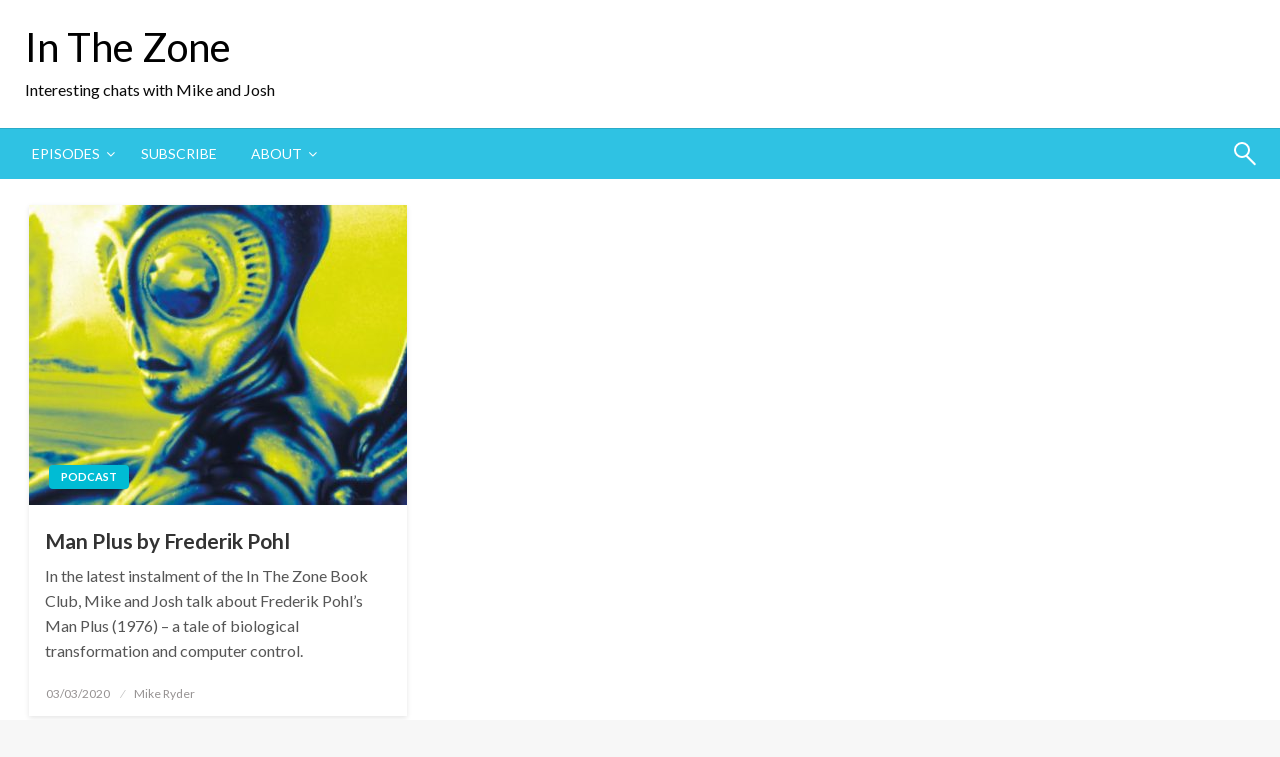

--- FILE ---
content_type: text/plain
request_url: https://www.google-analytics.com/j/collect?v=1&_v=j102&a=77748049&t=pageview&_s=1&dl=https%3A%2F%2Finthezonepodcast.com%2Ftag%2Fcomputer%2F&ul=en-us%40posix&dt=computer%20Archives%20%E2%80%93%20In%20The%20Zone&sr=1280x720&vp=1280x720&_u=IEBAAEABAAAAACAAI~&jid=73675308&gjid=1627901891&cid=836514964.1763871245&tid=UA-131740804-3&_gid=490217224.1763871245&_r=1&_slc=1&z=978735977
body_size: -452
content:
2,cG-8SJS9TK703